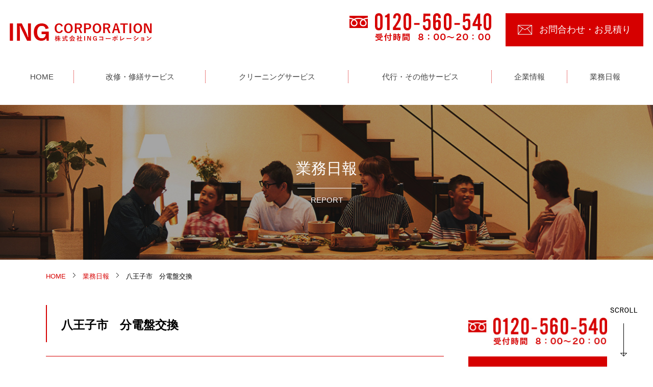

--- FILE ---
content_type: text/html; charset=UTF-8
request_url: http://ing-corporation.net/report/4002/
body_size: 3665
content:
<!DOCTYPE html>
<html lang="ja">

<head>
	<meta charset="UTF-8">
	<meta name="viewport" content="width=device-width, user-scalable=no, initial-scale=1, maximum-scale=1">
	<meta name="format-detection" content="telephone=no">
	<link rel="shortcut icon" href="/favicon.ico" type="image/x-icon" />
	<title>八王子市　分電盤交換 | イング・トータルサポート</title>
<meta name='robots' content='max-image-preview:large' />
<link rel='stylesheet' id='wp-block-library-css'  href='http://ing-corporation.net/wp-includes/css/dist/block-library/style.min.css?ver=5.8.3' type='text/css' media='all' />
<link rel='stylesheet' id='style-css'  href='http://ing-corporation.net/wp-content/themes/common/style.css' type='text/css' media='all' />
<script type='text/javascript' src='//ajax.googleapis.com/ajax/libs/jquery/1.9.1/jquery.min.js?ver=1.9.1' id='jquery-js'></script>
<script type='text/javascript' src='//maps.googleapis.com/maps/api/js?key=AIzaSyAZZZAMaAHloCRJOic-l7yfFbikdVD5Ufw' id='maps-js'></script>
<script type='text/javascript' src='http://ing-corporation.net/wp-content/themes/common/js/jquery.bxslider.min.js' id='bxSlider-js'></script>
<script type='text/javascript' src='http://ing-corporation.net/wp-content/themes/common/js/all.js' id='all-js'></script>
<script src="//www.google.com/recaptcha/api.js"></script>
<script type="text/javascript">
jQuery(function() {
	// reCAPTCHAの挿入
	jQuery( '.mw_wp_form_input button, .mw_wp_form_input input[type="submit"]' ).before( '<div data-callback="syncerRecaptchaCallback" data-sitekey="6Lch1GUbAAAAABNzY7cm1KaFUAY7fiknMOOf4CZM" class="g-recaptcha"></div>' );
	// [input] Add disabled to input or button
	jQuery( '.mw_wp_form_input button, .mw_wp_form_input input[type="submit"]' ).attr( "disabled", "disabled" );
	// [confirm] Remove disabled
	jQuery( '.mw_wp_form_confirm input, .mw_wp_form_confirm select, .mw_wp_form_confirm textarea, .mw_wp_form_confirm button' ).removeAttr( 'disabled' );
});
// reCAPTCHA Callback
function syncerRecaptchaCallback( code ) {
	if(code != "") {
		jQuery( '.mw_wp_form_input button, .mw_wp_form_input input[type="submit"]' ).removeAttr( 'disabled' );
	}
}
</script>
<style type="text/css">
.g-recaptcha { margin: 20px 0 15px; }.g-recaptcha > div { margin: 0 auto; }</style>
	<meta name="description" content="東京都立川市のイング・トータルサポートは快適な住まいをトータルサポートいたします。建物の改修・修繕、クリーニング、各種代行サービスまでお気軽にご相談ください！WEB・電話にて無料のお見積りも即日対応！TEL: 0120-560-540" />
	<script>
		(function(i, s, o, g, r, a, m) {
			i['GoogleAnalyticsObject'] = r;
			i[r] = i[r] || function() {
				(i[r].q = i[r].q || []).push(arguments)
			}, i[r].l = 1 * new Date();
			a = s.createElement(o),
				m = s.getElementsByTagName(o)[0];
			a.async = 1;
			a.src = g;
			m.parentNode.insertBefore(a, m)
		})(window, document, 'script', '//www.google-analytics.com/analytics.js', 'ga');

		ga('create', 'UA-47126858-6', 'ing-corporation.com');
		ga('send', 'pageview');
	</script>
</head>

<body>
	<div id="header">
		<div class="logobox cf">
			<h1 class="logo"><a href="http://ing-corporation.net/"><img src="http://ing-corporation.net/wp-content/themes/common/img/logo.jpg" alt="イング・トータルサポート｜株式会社INGコーポレーション"></a></h1>
			<div class="contact pc">
				<span class="tel"><img src="http://ing-corporation.net/wp-content/themes/common/img/tel.jpg" alt="0120-560-540 受付時間 8：00～20：00（土日祝休み）"></span>
				<a href="http://ing-corporation.net/inquiry/" class="mail"><span>お問合わせ・お見積り</span></a>
			</div>
			<a href="javascript:void(0)" class="menubtn sp"><img src="http://ing-corporation.net/wp-content/themes/common/img/menubtn.jpg" alt="メニューボタン"></a>
		</div>
		<div class="inner">
			<div id="menu">
				<div class="box">
					<ul>
						<li><a href="http://ing-corporation.net/"><span>HOME</span></a></li>
						<li><a href="http://ing-corporation.net/repair/"><span>改修・修繕サービス</span></a></li>
						<li><a href="http://ing-corporation.net/cleaning/"><span>クリーニングサービス</span></a></li>
						<li><a href="http://ing-corporation.net/acting/"><span>代行・その他サービス</span></a></li>
						<li><a href="http://ing-corporation.net/company/"><span>企業情報</span></a></li>
						<li class="last"><a href="http://ing-corporation.net/report/"><span>業務日報</span></a></li>
					</ul>
					<div class="close sp"><img src="http://ing-corporation.net/wp-content/themes/common/img/spicon02.png" alt="クローズボタン"></div>
				</div>
			</div>
		</div>
	</div>
	<div class="w_shadow sp"></div>
<div id="rdetail">
	<div class="title">
		<h1 class="mtit">業務日報</h1>
		<span>REPORT</span>
	</div>
	<div class="inners">
		<div class="page">
			<a href="http://ing-corporation.net/"><span class="home">HOME</span></a>
			<span><img src="http://ing-corporation.net/wp-content/themes/common/img/pageicon.png" alt="矢印"></span>
			<a href="http://ing-corporation.net/report/"><span>業務日報</span></a>
			<span><img src="http://ing-corporation.net/wp-content/themes/common/img/pageicon.png" alt="矢印"></span>
			<span>八王子市　分電盤交換</span>
		</div>
		<div class="cf">
			<div class="main">
				<div class="block">
					<h2 class="subtit">八王子市　分電盤交換</h2>
					<div class="box">
						<div class="day">2020.12.24</div>
													<div class="titimg"><span><img width="1280" height="720" src="http://ing-corporation.net/wp-content/uploads/2020/12/分電盤交換_201224_0.jpg" class="attachment-full size-full wp-post-image" alt="" loading="lazy" srcset="http://ing-corporation.net/wp-content/uploads/2020/12/分電盤交換_201224_0.jpg 1280w, http://ing-corporation.net/wp-content/uploads/2020/12/分電盤交換_201224_0-300x169.jpg 300w, http://ing-corporation.net/wp-content/uploads/2020/12/分電盤交換_201224_0-768x432.jpg 768w, http://ing-corporation.net/wp-content/uploads/2020/12/分電盤交換_201224_0-1024x576.jpg 1024w" sizes="(max-width: 1280px) 100vw, 1280px" /></span></div>
												<p>冬場はエアコン、電気ストーブなど暖房器具も増え、電気器具の使用もぐんと増えてしまいますね。

エアコンをつけるとブレーカーが落ちてしまう、と八王子市のお客様からご相談いただきました。

今回分電盤の交換を行いましたが、ブレーカーが落ちてしまう場合、単純に容量オーバーの事もあれば故障の可能性もあり、きちんと調べる必要があります。安全のためにもお困りの際はぜひ当店にご連絡下さい。安心して快適にお過ごしいただけますように！</p>
					</div>
					<div class="box">
						<a href="http://ing-corporation.net/report/" class="btn">一覧を見る</a>
					</div>
				</div>
			</div>

			
			<div class="side">
				<div class="contact pc">
					<span class="tel"><img src="http://ing-corporation.net/wp-content/themes/common/img/tel.jpg" alt="0120-560-540 受付時間 00：00～00：00（土日祝休み）"></span>
					<a href="http://ing-corporation.net/inquiry/" class="mail"><span>お問合わせ・お見積り</span></a>
				</div>
				<div class="repo">
					<div class="tit">
						<h3 class="mtit">業務日報</h3>
					</div>
					<div class="list">
						<ul>
															<li><a href="http://ing-corporation.net/report/8737/"><span>2024.04.23</span>立川市でトイレのレバー交換</a></li>
															<li><a href="http://ing-corporation.net/report/8735/"><span>2024.04.22</span>立川市でインターホンの交換</a></li>
															<li><a href="http://ing-corporation.net/report/8733/"><span>2024.04.20</span>東大和市でアンテナの補修</a></li>
															<li><a href="http://ing-corporation.net/report/8731/"><span>2024.04.19</span>昭島市でお墓のお掃除</a></li>
															<li><a href="http://ing-corporation.net/report/8729/"><span>2024.04.18</span>立川市で退去後のリフォーム</a></li>
													</ul>
						<a href="http://ing-corporation.net/report/" class="btn">一覧を見る</a>
					</div>
				</div>
			</div>
			</div>
			</div>
			</div><div id="footer">
	<div class="logobox cf">
		<div class="logo pc">
			<a href="http://ing-corporation.net/"><img src="http://ing-corporation.net/wp-content/themes/common/img/logo.jpg" alt="イング・トータルサポート｜株式会社INGコーポレーション"></a>
			<p class="shop">イング・トータルサポート</p>
			<p>〒190-0031<br>東京都立川市砂川町5-1-3<br>INGコーポレーション本社ビル</p>
			<p>TEL：042-537-8626<br>FAX：042-538-3778</p>
		</div>
		<div class="fotnav cf">
			<ul class="navl">
				<li><a href="http://ing-corporation.net/repair/">改修・修繕サービス</a></li>
				<li><a href="http://ing-corporation.net/cleaning/">クリーニングサービス</a></li>
				<li><a href="http://ing-corporation.net/acting/">代行・その他サービス</a></li>
			</ul>
			<ul class="navs">
				<li><a href="http://ing-corporation.net/company/">企業情報</a></li>
				<li><a href="http://ing-corporation.net/report/">業務日報</a></li>
				<li><a href="http://ing-corporation.net/inquiry/">お問い合わせ</a></li>
			</ul>
		</div>
		<div class="contact pc">
			<span class="tel"><img src="http://ing-corporation.net/wp-content/themes/common/img/tel.jpg" alt="0120-560-540 受付時間 8：00～20：00（土日祝休み）"></span>
			<a href="http://ing-corporation.net/inquiry/" class="mail"><span>お問合わせ・お見積り</span></a>
		</div>
		<a href="javascript:void(0)" class="sppagetop sp"><img src="http://ing-corporation.net/wp-content/themes/common/img/sppagetop.png" alt="PAGE TOP"></a>
		<div class="logo sp">
			<a href="http://ing-corporation.net/"><img src="http://ing-corporation.net/wp-content/themes/common/img/logo.jpg" alt="イング・トータルサポート｜株式会社INGコーポレーション"></a>
			<p class="shop">イング・トータルサポート</p>
			<p>〒190-0031<br>東京都立川市砂川町5-1-3<br>INGコーポレーション本社ビル</p>
			<p>TEL：042-537-8626<br>FAX：042-538-3778</p>
		</div>
	</div>
</div>
<div id="pagetop" class="pc">
	<span class="scroll"><img src="http://ing-corporation.net/wp-content/themes/common/img/scroll.png" alt="SCROLL"></span>
	<a href="javascript:void(0)" class="pagetop"><img src="http://ing-corporation.net/wp-content/themes/common/img/pagetop.png" alt="PAGE TOP"></a>
</div>
<div id="ctt" class="cf sp">
	<a href="tel:0120560540" class="sptel"><span>電話でお問合わせ</span></a>
	<a href="http://ing-corporation.net/inquiry/" class="mail"><span>お問合わせ・お見積り</span></a>
</div>
<div id="cpr" class="cf">
	<span>Copyright © 株式会社INGコーポレーション All Rights Reserved.</span>
</div>
</body>

</html>

--- FILE ---
content_type: application/x-javascript
request_url: http://ing-corporation.net/wp-content/themes/common/js/all.js
body_size: 889
content:
$(function(){
	$('.menubtn , .w_shadow , .close').click(function(){
		var right = ($('#menu').hasClass('onnav')) ? '-100%' : '0';
		$('#menu').animate({'right':right}, 500).toggleClass('onnav');
		$('.w_shadow').fadeToggle();
		return false;
	});
	$('.slaidimg').bxSlider({
		auto: true,
		controls: true,
		pause: 10000,
		touchEnabled: false
	});
	$('#pagetop .pagetop , #footer .sppagetop').click(function () {
		 $('body,html').animate({
		 scrollTop: 0
		}, 400);
		return false;
	});
	$(window).scroll(function () {
		if ($(this).scrollTop() > 100) {
			$('#pagetop .pagetop').fadeIn();
			$('#pagetop .scroll').css({
				'display' : 'none',
			});
		} else {
			$('#pagetop .pagetop').css({
				'display' : 'none',
			});
			$('#pagetop .scroll').fadeIn();
		}
	});
});
$(window).on("scroll", function() {
	var scroll = $(window).scrollTop();
	var off = $('#pagetop').offset();
	var tagetst = off.top;
	var bodyhi = $('body').outerHeight();
	var bnrhi = $('#bnr').outerHeight();
	var footerhi = $('#footer').outerHeight();
	var cprhi = $('#cpr').outerHeight();
	var ftallhi = footerhi + cprhi + bnrhi;
	var windowhi = $(window).outerHeight();
	var botTop = bodyhi - ftallhi;
	var tagethi = botTop - windowhi;
	if(scroll > tagethi){
		$('#pagetop').css({
			'position' : 'absolute',
			'bottom' : ftallhi + 20,
			'right' : 30,
		});
	} else {
		$('#pagetop').css({
			'position' : 'fixed',
			'bottom' : 20,
			'right' : 30,
		});
	}

	
});
function map(id,add){
	var geocoder = new google.maps.Geocoder();
	geocoder.geocode(
		{'address': add},
		function(result, status) {
			if(status == google.maps.GeocoderStatus.OK){
				var latlng = result[0].geometry.location;
				var myOptions = {
					zoom: 16,
					center: latlng,
					mapTypeId: google.maps.MapTypeId.ROADMAP,
					scrollwheel: false,
					draggable: false
				};
				var map = new google.maps.Map(document.getElementById(id), myOptions);
				var marker = new google.maps.Marker({
					position: latlng,
					map: map
				});
			}
		}
	);
}